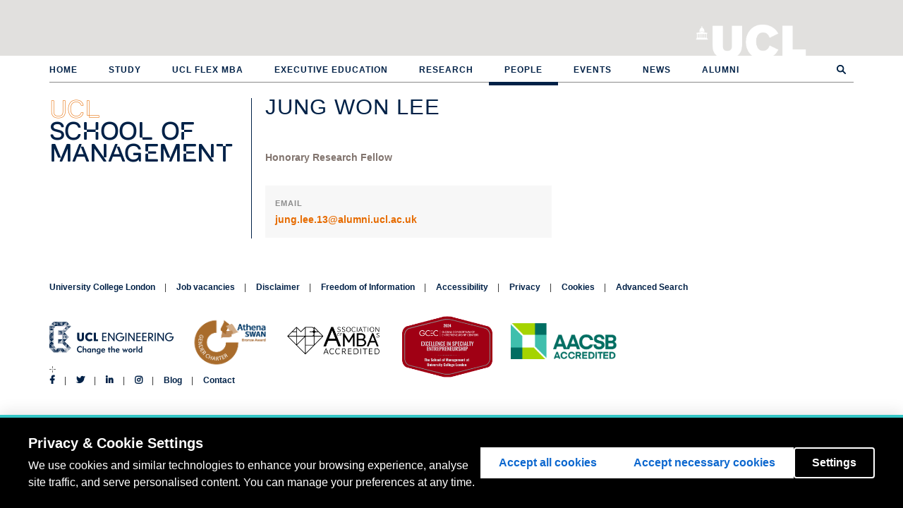

--- FILE ---
content_type: text/html; charset=utf-8
request_url: http://www.mgmt.ucl.ac.uk/people/jungwonlee
body_size: 5721
content:
<!DOCTYPE html PUBLIC "-//W3C//DTD XHTML+RDFa 1.0//EN"
  "http://www.w3.org/MarkUp/DTD/xhtml-rdfa-1.dtd">
<html lang="en" dir="ltr" prefix="content: http://purl.org/rss/1.0/modules/content/ dc: http://purl.org/dc/terms/ foaf: http://xmlns.com/foaf/0.1/ og: http://ogp.me/ns# rdfs: http://www.w3.org/2000/01/rdf-schema# sioc: http://rdfs.org/sioc/ns# sioct: http://rdfs.org/sioc/types# skos: http://www.w3.org/2004/02/skos/core# xsd: http://www.w3.org/2001/XMLSchema#">
<head profile="http://www.w3.org/1999/xhtml/vocab">
  <meta charset="utf-8">
  <meta name="viewport" content="width=device-width, initial-scale=1.0">
  <meta name="google-site-verification" content="htkCdxrkDMQ-BigfyvvOyrm6WyhYzcJ2VQi2H90ddmo" />
  <meta name="facebook-domain-verification" content="gbutgo9moa5odib1llo6ut1az6d4f3" />
  <meta http-equiv="Content-Type" content="text/html; charset=utf-8" />
<meta about="/people/jungwonlee#me" typeof="foaf:Person" rel="foaf:account" resource="/people/jungwonlee" />
<meta about="/people/jungwonlee" property="foaf:name" content="jungwonlee" />
<link rel="shortcut icon" href="http://www.mgmt.ucl.ac.uk/sites/all/themes/msi/favicon.ico" type="image/vnd.microsoft.icon" />
<meta name="generator" content="Drupal 7 (http://drupal.org)" />
<link rel="canonical" href="http://www.mgmt.ucl.ac.uk/people/jungwonlee" />
<link rel="shortlink" href="http://www.mgmt.ucl.ac.uk/user/1782" />
  <title>Jung Won Lee | UCL School of Management</title>
  <link type="text/css" rel="stylesheet" href="http://www.mgmt.ucl.ac.uk/sites/default/files/css/css_lQaZfjVpwP_oGNqdtWCSpJT1EMqXdMiU84ekLLxQnc4.css" media="all" />
<link type="text/css" rel="stylesheet" href="http://www.mgmt.ucl.ac.uk/sites/default/files/css/css_hJg3OWd9vwtT1vqGijzoOz6VILOoRRDk5zdjX4iEfHE.css" media="all" />
<link type="text/css" rel="stylesheet" href="http://www.mgmt.ucl.ac.uk/sites/default/files/css/css_lnvWsQorGFk1Y98PH8_Pmf1_IsTnriEbOWjcMm9VWt8.css" media="all" />
<link type="text/css" rel="stylesheet" href="http://www.mgmt.ucl.ac.uk/sites/default/files/css/css_HCigQb2bYA_Hi6tw5zn19LGQILfyz-KVC3z3Gogqmio.css" media="all" />

  <!--[if lt IE 9]>
    <style>@import url("/sites/all/themes/msi/css/ie8.css");</style>
  <![endif]-->

  <!-- HTML5 element support for IE6-8 -->
  <!--[if lt IE 9]>
    <script src="//html5shiv.googlecode.com/svn/trunk/html5.js"></script>
  <![endif]-->

  <!-- HTML5 Shim and Respond.js IE8 support of HTML5 elements and media queries -->
  <!-- WARNING: Respond.js doesnt work if you view the page via file:// -->
  <!--[if lt IE 9]>
      <script src="https://oss.maxcdn.com/html5shiv/3.7.2/html5shiv.min.js"></script>
      <script src="https://oss.maxcdn.com/respond/1.4.2/respond.min.js"></script>
      <![endif]-->

  <script src="http://www.mgmt.ucl.ac.uk/sites/default/files/js/js_bHixdNqIm_fGV7c3IlqVJl-OQXz4T0rdcigI0kCjuGg.js"></script>
<script src="http://www.mgmt.ucl.ac.uk/sites/default/files/js/js__leao0PoPXNofZF3_qpGABEb1Jk-1KIYt-UV6Ec2YpM.js"></script>
<script>jQuery.extend(Drupal.settings, {"basePath":"\/","pathPrefix":"","ajaxPageState":{"theme":"msi","theme_token":"CjykFX0Qvd8FC6NXs90eEuNN0NMBCorVJvjbOA-Y_LY","js":{"sites\/all\/themes\/bootstrap\/js\/bootstrap.js":1,"sites\/all\/modules\/jquery_update\/replace\/jquery\/1.10\/jquery.min.js":1,"misc\/jquery-extend-3.4.0.js":1,"misc\/jquery-html-prefilter-3.5.0-backport.js":1,"misc\/jquery.once.js":1,"misc\/drupal.js":1,"sites\/all\/themes\/msi\/bootstrap\/js\/affix.js":1,"sites\/all\/themes\/msi\/bootstrap\/js\/alert.js":1,"sites\/all\/themes\/msi\/bootstrap\/js\/button.js":1,"sites\/all\/themes\/msi\/bootstrap\/js\/carousel.js":1,"sites\/all\/themes\/msi\/bootstrap\/js\/collapse.js":1,"sites\/all\/themes\/msi\/bootstrap\/js\/dropdown.js":1,"sites\/all\/themes\/msi\/bootstrap\/js\/modal.js":1,"sites\/all\/themes\/msi\/bootstrap\/js\/tooltip.js":1,"sites\/all\/themes\/msi\/bootstrap\/js\/popover.js":1,"sites\/all\/themes\/msi\/bootstrap\/js\/scrollspy.js":1,"sites\/all\/themes\/msi\/bootstrap\/js\/tab.js":1,"sites\/all\/themes\/msi\/bootstrap\/js\/transition.js":1,"sites\/all\/themes\/msi\/js\/jquery.stellar.min.js":1,"sites\/all\/themes\/msi\/js\/jquery.scrollTo.js":1,"sites\/all\/themes\/msi\/js\/underscore-min.js":1,"sites\/all\/themes\/msi\/js\/oriel.js":1,"sites\/all\/themes\/msi\/js\/isotope.pkgd.min.js":1,"sites\/all\/themes\/msi\/js\/imagesloaded.pkgd.min.js":1,"sites\/all\/themes\/msi\/js\/quickfilter.js":1,"sites\/all\/themes\/msi\/js\/msi\/init.js":1,"sites\/all\/themes\/msi\/js\/msi\/subnav.js":1,"sites\/all\/themes\/msi\/js\/msi\/research.js":1,"sites\/all\/themes\/msi\/js\/msi\/slideshow.js":1,"sites\/all\/themes\/msi\/js\/msi\/main.js":1},"css":{"modules\/system\/system.base.css":1,"sites\/all\/modules\/calendar\/css\/calendar_multiday.css":1,"sites\/all\/modules\/date\/date_api\/date.css":1,"sites\/all\/modules\/date\/date_popup\/themes\/datepicker.1.7.css":1,"modules\/field\/theme\/field.css":1,"sites\/all\/modules\/logintoboggan\/logintoboggan.css":1,"modules\/node\/node.css":1,"sites\/all\/modules\/workflow\/workflow_admin_ui\/workflow_admin_ui.css":1,"sites\/all\/modules\/views\/css\/views.css":1,"sites\/all\/modules\/ctools\/css\/ctools.css":1,"sites\/all\/modules\/panels\/css\/panels.css":1,"sites\/all\/modules\/typogrify\/typogrify.css":1,"sites\/all\/modules\/node_embed\/plugins\/node_embed\/node_embed.css":1,"sites\/all\/themes\/msi\/css\/style.css":1,"sites\/all\/themes\/msi\/css\/msi.css":1}},"msi_misc":{"sub_sub_nav":false},"urlIsAjaxTrusted":{"\/people\/jungwonlee":true},"bootstrap":{"anchorsFix":1,"anchorsSmoothScrolling":1,"formHasError":1,"popoverEnabled":1,"popoverOptions":{"animation":1,"html":0,"placement":"right","selector":"","trigger":"click","triggerAutoclose":1,"title":"","content":"","delay":0,"container":"body"},"tooltipEnabled":1,"tooltipOptions":{"animation":1,"html":0,"placement":"auto left","selector":"","trigger":"hover focus","delay":0,"container":"body"}}});</script>

  <script>
    // UCL cookie consent config.
    window.privacyConfig = {
    // Allowlist domains that should never be blocked
      allowlist: [
        'app.geckoform.com',
        'mailer.ucl.ac.uk',
        'popcard.unibuddy.co',
        'cdn.unibuddy.co'
      ]
    }
  </script>

  <script src="https://cookie-consent.ucl.ac.uk/dist/ucl-consent.blocker.min.js"></script>
  <script src="https://cookie-consent.ucl.ac.uk/dist/ucl-consent.ui-full.min.js" defer></script>

      <!-- Google Tag Manager -->
    <script async src="https://www.googletagmanager.com/gtag/js?id=G-B5BPYPSH63"></script>
    <script>
      window.dataLayer = window.dataLayer || [];
      function gtag(){dataLayer.push(arguments);}
      gtag('js', new Date());

      gtag('config', 'G-B5BPYPSH63');

      (function(w,d,u,t,o,c){w['dmtrackingobjectname']=o;c=d.createElement(t);c.async=1;c.src=u;t=d.getElementsByTagName
        (t)[0];t.parentNode.insertBefore(c,t);w[o]=w[o]||function(){(w[o].q=w[o].q||[]).push(arguments);};
      })(window, document, '//static.trackedweb.net/js/_dmptv4.js', 'script', 'dmPt');
      window.dmPt('create', 'DM-7354354429-01', 'www.mgmt.ucl.ac.uk');
      window.dmPt('track');
    </script>

    <!-- Other tag manager code? -->
    <script>(function(w,d,s,l,i){w[l]=w[l]||[];w[l].push({'gtm.start':
    new Date().getTime(),event:'gtm.js'});var f=d.getElementsByTagName(s)[0],
    j=d.createElement(s),dl=l!='dataLayer'?'&l='+l:'';j.async=true;j.src=
    'https://www.googletagmanager.com/gtm.js?id='+i+dl;f.parentNode.insertBefore(j,f);
    })(window,document,'script','dataLayer','GTM-KH7WZ9D');</script>
    <!-- End Google Tag Manager -->
  </head>

<body class="html not-front not-logged-in no-sidebars page-user page-user- page-user-1782 production-environment webtype" >
  <!-- Google Tag Manager (noscript) -->
<noscript><iframe src="https://www.googletagmanager.com/ns.html?id=GTM-KH7WZ9D"
height="0" width="0" style="display:none;visibility:hidden"></iframe></noscript>
<!-- End Google Tag Manager (noscript) -->
  
  <div id="skip-link">
    <a href="#main-content" class="element-invisible element-focusable">Skip to main content</a>
  </div>
    <header id="navbar" role="banner" class="navbar navbar-default">
  <div id="site-top-header">
    <div id="ucl-banner-inner">
              <h1>
          <a href="/" title="Home">UCL School of Management</a>
        </h1>
            <h2>
        <a href="http://www.ucl.ac.uk">University College London</a>
      </h2>
    </div>
  </div>
  <div id="navbar-container">
    <div class="inner">
      <div class="navbar-header">
        <!-- .btn-navbar is used as the toggle for collapsed navbar content -->
        <button type="button" class="navbar-toggle" data-toggle="collapse" data-target=".navbar-collapse">
          <span class="sr-only">Toggle navigation</span>
          <span class="icon-bar"></span>
          <span class="icon-bar"></span>
          <span class="icon-bar"></span>
        </button>
      </div>

              <div class="navbar-collapse collapse">
          <nav role="navigation">
                          <ul class="menu nav navbar-nav"><li class="first leaf"><a href="/">Home</a></li>
<li class="collapsed"><a href="/study">Study</a></li>
<li class="leaf"><a href="/ucl-flex-mba" title="">UCL Flex MBA</a></li>
<li class="leaf"><a href="/executive-education" title="">Executive Education</a></li>
<li class="leaf"><a href="/research">Research</a></li>
<li class="collapsed active-trail active"><a href="/people" class="active-trail">People</a></li>
<li class="leaf"><a href="/events">Events</a></li>
<li class="leaf"><a href="/news">News</a></li>
<li class="last leaf"><a href="/alumni">Alumni</a></li>
</ul>                                              </nav>
        </div>
          </div>
  </div>
</header>


<div id="page-bg-container">
  <div class="main-container container">

    <header role="banner" id="page-header">
      
          </header> <!-- /#page-header -->

    <div class="row row-contains-sidebar">

              <aside class="col-sm-3" role="complementary">
          <h1 class="side-site-title"><span class="ucl">UCL</span><br>School of Management</h1>
                  </aside>  <!-- /#sidebar-first -->
      
      <section class="col-sm-9">

        <header id="printable">
          UCL School of Management        </header>

                        <a id="main-content"></a>
                                  <h1 class="page-header">Jung Won Lee</h1>
                                                                            <div class="region region-content">
    <section id="block-system-main" class="block block-system clearfix">

      
  <div class="profile" typeof="sioc:UserAccount" about="/people/jungwonlee">

  <div class="job-title"><div class="field field-name-field-official-job-title field-type-text field-label-hidden">
    <div class="field-items">
          <div class="field-item even">Honorary Research Fellow</div>
      </div>
</div>
</div>
    
  <div class="row">

    
    <div class="col-sm-6">
      <div class="contact-info ">

                          <div class="email field">
            <div class="field-label">Email</div>
            <a href="mailto:jung.lee.13@alumni.ucl.ac.uk">jung.lee.13@alumni.ucl.ac.uk</a>
          </div>
        
                
        
        
      </div>

    </div>
  </div>
  <div class="row">
    <div class="col-sm-12">
      
      
                        
        
        
        
                  </div>
  </div>
</div>

</section>
  </div>
      </section>

      
    </div>
  </div>
</div>

<div class="footer-container">

  <footer class="footer container top-footer">
    <div class="row">
      <div class="col-sm-8">
          <div class="region region-footer-left">
    <section id="block-block-7" class="block block-block clearfix">

      
  <ul>
	<li><a href="/vacancies">Job vacancies</a></li>
</ul>
</section>
  </div>
      </div>
      <div class="col-sm-4">
          <div class="region region-footer-right">
    <section id="block-search-form" class="block block-search clearfix">

      
  <form class="form-search content-search" action="/people/jungwonlee" method="post" id="search-block-form" accept-charset="UTF-8"><div><div>
      <h2 class="element-invisible">Search form</h2>
    <div class="input-group"><input title="Enter the terms you wish to search for." placeholder="Search" class="form-control form-text" type="text" id="edit-search-block-form--2" name="search_block_form" value="" size="15" maxlength="128" /><span class="input-group-btn"><button type="submit" class="btn btn-primary"><span class="icon glyphicon glyphicon-search" aria-hidden="true"></span>
</button></span></div><div class="form-actions form-wrapper form-group" id="edit-actions"><button class="element-invisible btn btn-primary form-submit" type="submit" id="edit-submit" name="op" value="Search">Search</button>
</div><input type="hidden" name="form_build_id" value="form-MDcP7fB1PoUMC5ibGCD4qAAmBO5qMD8zH2SxsoiNruc" />
<input type="hidden" name="form_id" value="search_block_form" />
</div>
</div></form>
</section>
  </div>
      </div>
    </div>
  </footer>

  <footer class="footer container bottom-footer">
    <div class="row">
      <div class="col-sm-12">
          <div class="region region-footer-bottom">
    <section id="block-block-4" class="block block-block clearfix">

      
  <ul><li><a href="http://www.ucl.ac.uk/">University College London</a></li>
<li><a href="/vacancies">Job vacancies</a></li>
<li><a href="http://www.ucl.ac.uk/disclaimer">Disclaimer</a></li>
<li><a href="http://www.ucl.ac.uk/foi">Freedom of Information</a></li>
<li><a href="http://www.ucl.ac.uk/accessibility">Accessibility</a></li>
<li><a href="http://www.ucl.ac.uk/privacy">Privacy</a></li>
<li><a href="http://www.ucl.ac.uk/cookies">Cookies</a></li>
<li><a href="http://www.ucl.ac.uk/advanced-search">Advanced Search</a></li>
</ul><p class="footer-logos"><img alt="" class="engineering-logo" src="/sites/all/themes/msi/images/UCL_engineering_logo_blue.png" /><img alt="" class="athena-logo" src="/sites/all/themes/msi/images/athena-swan-bronze-award.png" /><img alt="" class="amba-logo" src="/sites/all/themes/msi/images/AMBA-logo-Acc-black.png" /><img alt="" class="gcec-logo" src="/sites/all/themes/msi/images/gcec.png" /><br /><img alt="" style="position: absolute; left: 654px; width: 150px; top: 2px;" src="/sites/default/files/upload/Full-color%20Horizontal%20Accreditation%20Seal.png" /></p>
<p><a class="login" href="/user" rel="nofollow"><img alt="" src="/sites/all/themes/msi/images/plus.png" /></a></p>
<ul class="social-icons"><li><a target="_blank" href="https://www.facebook.com/UCLSoM/"><i class="fab fa-facebook-f"></i></a></li>
<li><a target="_blank" href="https://twitter.com/UCLSoM"><i class="fab fa-twitter"></i></a></li>
<li><a target="_blank" href="https://www.linkedin.com/school/ucl-school-of-management/"><i class="fab fa-linkedin-in"></i></a></li>
<li><a target="_blank" href="https://www.instagram.com/ucl_som/?hl=en"><i class="fab fa-instagram"></i></a></li>
<li><a href="/blog">Blog</a></li>
<li><a href="/contact">Contact</a></li>
</ul>
</section>
  </div>
      </div>
    </div>
  </footer>

</div>
  <script src="http://www.mgmt.ucl.ac.uk/sites/default/files/js/js_MRdvkC2u4oGsp5wVxBG1pGV5NrCPW3mssHxIn6G9tGE.js"></script>

      <script type="text/javascript">
     (function(i,s,o,g,r,a,m){i['GoogleAnalyticsObject']=r;i[r]=i[r]||function(){
       (i[r].q=i[r].q||[]).push(arguments)},i[r].l=1*new Date();a=s.createElement(o),
                              m=s.getElementsByTagName(o)[0];a.async=1;a.src=g;m.parentNode.insertBefore(a,m)
     })(window,document,'script','//www.google-analytics.com/analytics.js','ga');

     ga('create', 'UA-56587588-1', 'auto');
     ga('require', 'linkid', 'linkid.js');
     ga('send', 'pageview');
    </script>
  
      <!-- Facebook Pixel Code -->
    <script>
     !function(f,b,e,v,n,t,s)
     {if(f.fbq)return;n=f.fbq=function(){n.callMethod?
                                         n.callMethod.apply(n,arguments):n.queue.push(arguments)};
       if(!f._fbq)f._fbq=n;n.push=n;n.loaded=!0;n.version='2.0';
       n.queue=[];t=b.createElement(e);t.async=!0;
       t.src=v;s=b.getElementsByTagName(e)[0];
       s.parentNode.insertBefore(t,s)}(window,document,'script',
                                       'https://connect.facebook.net/en_US/fbevents.js');
     fbq('init', '947209735410029');
     fbq('track', 'PageView');
    </script>
    <noscript>
      <img height="1" width="1"
           src="https://www.facebook.com/tr?id=947209735410029&ev=PageView&noscript=1"/>
    </noscript>
    <!-- End Facebook Pixel Code -->

    <!-- LinkedIn pixel code -->
    <script type="text/javascript">
     _linkedin_partner_id = "445826";
     window._linkedin_data_partner_ids = window._linkedin_data_partner_ids || [];
     window._linkedin_data_partner_ids.push(_linkedin_partner_id);
    </script><script type="text/javascript">
              (function(){var s = document.getElementsByTagName("script")[0];
                var b = document.createElement("script");
                b.type = "text/javascript";b.async = true;
                b.src = "https://snap.licdn.com/li.lms-analytics/insight.min.js";
                s.parentNode.insertBefore(b, s);})();
    </script>
    <noscript>
      <img height="1" width="1" style="display:none;" alt="" src="https://dc.ads.linkedin.com/collect/?pid=445826&fmt=gif" />
    </noscript>
    <!-- End LinkedIn pixel code -->
  </body>
</html>
